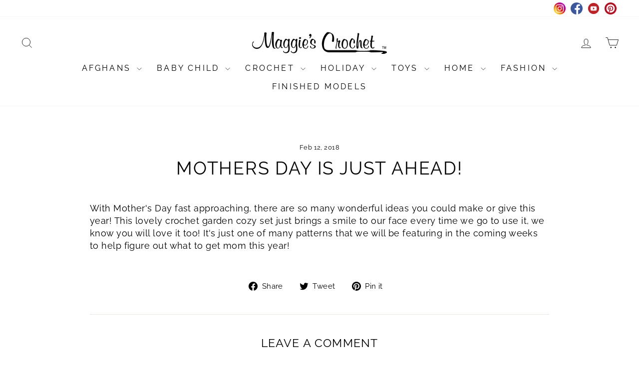

--- FILE ---
content_type: application/javascript
request_url: https://cdn.addsauce.com/e/snap-widget-split-picture-card-799d0977f3a5f8d8baa7.js
body_size: 12344
content:
(()=>{(self.webpackChunksnpt=self.webpackChunksnpt||[]).push([[33],{7109:(P,j,m)=>{"use strict";m.d(j,{A:()=>g});var f=m(8246),M=m.n(f),s=m(1879),t=m.n(s),c=t()(M());c.push([P.id,`.snpt-js-play-contr{position:relative}.snpt-js-play-contr .snptvideo-scrubber,.snpt-js-play-contr .snptvideo-scrubber_progress-bar,.snpt-js-play-contr .snptvideo-scrubber_progress,.snpt-js-play-contr .snptvideo-scrubber_marker{cursor:pointer}.snpt-js-play-contr:not([dragging="1"]) .snptvideo-scrubber_progress,.snpt-js-play-contr:not([dragging="1"]) .snptvideo-scrubber_marker{transition:all .3s linear}.snpt-js-play-contr .snptvideo-scrubber{width:calc(100% - 40px);height:30px;position:absolute;bottom:61px;left:20px;z-index:5011;touch-action:none}.snpt-js-play-contr .snptvideo-scrubber_progress-bar{display:block;position:absolute;top:50%;left:0;height:1px;width:100%;background-color:#f1f1f144}.snpt-js-play-contr .snptvideo-scrubber_progress{display:block;position:absolute;top:0;left:0;height:100%;background-color:#fff;border-radius:5px 0 0 5px}.snpt-js-play-contr .snptvideo-scrubber_marker{display:block;position:absolute;top:8px;width:2px;height:14px;background-color:#fff;border-radius:2px;cursor:pointer}.snpt-js-play-contr .snptvideo-scrubber_time{color:#fff;position:absolute;bottom:32px;font-family:cereal,Helvetica Neue,Helvetica,Arial,sans-serif!important;font-size:13px;font-weight:500}.snpt-js-play-contr:hover .snptvideo-scrubber .snptvideo-scrubber_progress{transform:scale3d(1,1.2,1)}.snpt-js-play-contr:hover .snptvideo-scrubber .snptvideo-scrubber_marker{transform:scale3d(1.3,1.1,1)}.snpt-js-play-contr .snptvideo-mobile-scrubber{display:none;position:absolute;bottom:0;left:0;right:0;height:20px;z-index:5022;touch-action:none}.snpt-js-play-contr .snptvideo-mobile-scrubber .snptvideo-mobile-scrubber_progress-bar{display:block;position:absolute;bottom:0;left:0;height:25%;width:100%;background-color:#fff3;transition:height .3s linear}.snpt-js-play-contr .snptvideo-mobile-scrubber .snptvideo-mobile-scrubber_progress{display:block;position:absolute;top:0;left:0;height:100%;background-color:#fff}.snpt-js-play-contr:not([dragging="1"]) .snptvideo-mobile-scrubber_progress{transition:all .3s linear}.snpt-js-play-contr[dragging="1"] .snptvideo-mobile-scrubber_progress-bar{height:50%}html:not(.no-touch) .hotspot-modal-frmd-2 .snpt-js-play-contr .snptvideo-mobile-scrubber,html:not(.no-touch) .hotspot-modal-frmd-3 .snpt-js-play-contr .snptvideo-mobile-scrubber,html:not(.no-touch) .hotspot-modal-frmd-4 .snpt-js-play-contr .snptvideo-mobile-scrubber,html:not(.no-touch) .snptwdgt-highlight-reels-wrapper .snpt-js-play-contr .snptvideo-mobile-scrubber{display:block}
`,""]);const g=c},6389:(P,j,m)=>{"use strict";m.d(j,{A:()=>g});var f=m(8246),M=m.n(f),s=m(1879),t=m.n(s),c=t()(M());c.push([P.id,`.snptwdgt-container.snpt_widget--picture_card{max-width:1020px}.snptwdgt-container.snpt_widget--picture_card>.snptwdgt-container-liner{margin:0}.snptwdgt-container.snpt_widget--picture_card.snpt_widget--picture_card-fluid{max-width:initial}.snptwdgt-container.snpt_widget--picture_card.snpt_widget--picture_card-fluid .snpt-pict-item{max-width:initial!important}.snptwdgt-container .clearfix:before,.snptwdgt-container .clearfix:after{clear:both;content:" ";display:table}.snpt-pict-item{width:100%;max-width:100%;border-radius:5px!important;color:#e3e3e3;line-height:0;position:relative;z-index:1}.snpt-pict-item:hover{z-index:2}.snpt-pict-item *{box-sizing:border-box;font-style:inherit;font-variant-ligatures:inherit;font-variant-caps:inherit;font-variant-numeric:inherit;font-weight:inherit;font-stretch:inherit;font-size:inherit;font-family:snptical,Helvetica Neue,Helvetica,Arial,sans-serif;line-height:inherit;letter-spacing:inherit}.snpt-pict-item>.snpt-pict-item_liner{display:inline-block;position:relative;max-width:inherit;width:inherit}.snpt-pict-item a{text-decoration:none}.snpt-pict-item img,.snpt-pict-item .faux-img,.snpt-pict-item video{max-width:100%}.snpt-pict-item .profile-avatar{max-width:100%;max-height:100%;border-radius:3px!important}.snpt-pict-item .snpt-fauximg-bin{border-radius:3px!important;-webkit-mask-image:-webkit-radial-gradient(white,black);max-width:100%;max-height:100%;position:relative}.snpt-pict-item .snpt__fauximg{width:100%;background-color:#0000;background-size:cover;background-position:center center;display:block;padding:0 0 100%;margin:0}.snpt-pict-item .snpt-pct-crd-imgs{width:100%;position:relative;padding:0;margin:0;font-size:0;line-height:1}.snpt-pict-item .snpt-pct-crd-imgs .pct-crd__imgs{display:flex;align-items:center;justify-content:center;position:relative}.snpt-pict-item .snpt-pct-crd-imgs .pct-crd__imgs .snpt-circ-spinner{position:absolute;z-index:1}.snpt-pict-item .snpt-pct-crd-imgs .pct-crd__media>img,.snpt-pict-item .snpt-pct-crd-imgs .pct-crd__media>video,.snpt-pict-item .snpt-pct-crd-imgs .pct-crd__media .pct-crd_asst{border-radius:5px!important;z-index:2}.snpt-pict-item .pct-crd__ovrly{width:100%;height:100%;position:absolute;left:0;top:0;background-image:linear-gradient(102deg,#0000006e 14%,#ffffff05 39%);display:none}.snpt-pict-item .pct-crd__cta-blck{width:35px;position:absolute;top:20px;left:20px;color:#fff;font-size:22px;text-align:center;min-height:120px;z-index:2}.snpt-pict-item .pct-crd__cta-blck>a,.snpt-pict-item .pct-crd__cta-blck>a:before{color:inherit;font-size:inherit;text-decoration:none;display:inline-block!important}.snpt-pict-item .pct-crd__cta-blck>a{display:inline-block!important;margin-bottom:8px;padding:2px;text-align:center;text-shadow:1px 1px 1px rgba(0,0,0,.1);transition:transform .1s cubic-bezier(.455,.03,.515,.955),opacity .525s ease-out}.snpt-pict-item .pct-crd__cta-blck>a:hover{transform:scale3d(1.1,1.1,1)}.snpt-pict-item .pct-crd__cta-blck .snpt-logo-lmp{font-size:24px}.snpt-pict-item .pct-crd__cta-blck>a:not(.snpt-logo-lmp){visibility:none;opacity:0}.snpt-pict-item .crd-vid-controls,.snpt-pict-item .crd-maxi-controls{display:flex;flex-direction:row;position:absolute;bottom:15px;left:20px;right:initial;z-index:200}.snpt-pict-item .crd-vid-controls .crd-vid-controls__control,.snpt-pict-item .crd-maxi-controls .crd-vid-controls__control{width:45px;height:40px;align-items:center;border-radius:15px;display:flex;font-size:18px;justify-content:center;line-height:38px;margin-right:10px;text-align:center;opacity:1;position:relative;overflow:hidden}.snpt-pict-item .crd-vid-controls .crd-vid-controls__control [class^=snptico-],.snpt-pict-item .crd-maxi-controls .crd-vid-controls__control [class^=snptico-]{color:#fff;display:inline;font-size:18px;text-shadow:0 0 8px rgba(255,255,255,.366667);transition:transform .15s ease-in-out,opacity .15s linear;z-index:2}.snpt-pict-item .crd-vid-controls .crd-vid-controls__control:last-child,.snpt-pict-item .crd-maxi-controls .crd-vid-controls__control:last-child{margin-right:0}.snpt-pict-item .crd-vid-controls .crd-vid-controls__control.crd-vid_ctrl-frosted,.snpt-pict-item .crd-maxi-controls .crd-vid-controls__control.crd-vid_ctrl-frosted{background-color:#ffffff1a;box-shadow:0 0 #ffffff4d inset,0 1px 2px #0002;backdrop-filter:blur(5px)}.snpt-pict-item .crd-vid-controls .crd-vid-controls__control.crd-vid_ctrl-frosted [class^=snptico-],.snpt-pict-item .crd-maxi-controls .crd-vid-controls__control.crd-vid_ctrl-frosted [class^=snptico-]{text-shadow:initial}.snpt-pict-item .crd-vid-controls .crd-vid-controls__control.crd-vid_ctrl-frosted:before,.snpt-pict-item .crd-maxi-controls .crd-vid-controls__control.crd-vid_ctrl-frosted:before{position:absolute;inset:0;background-color:#0002;content:"";filter:blur(5px);z-index:1}.snpt-pict-item .crd-vid-controls .crd-vid-controls__control:hover [class^=snptico-],.snpt-pict-item .crd-maxi-controls .crd-vid-controls__control:hover [class^=snptico-]{cursor:pointer;opacity:.9;transform:scale3d(1.15,1.15,1)}.snpt-pict-item .crd-maxi-controls{right:20px;left:initial}.snpt-pict-item .crd-maxi-controls .crd-vid-controls__control{right:initial;left:initial}.snpt-pict-item .snpt-prfl-ident{width:36px;height:36px;position:absolute;top:15px;right:15px;border-radius:50%!important;-webkit-mask-image:-webkit-radial-gradient(white,black);z-index:2}.snpt-pict-item .pct-crd__deets{background-color:#000;border-radius:0 0 5px 5px!important;text-align:left}.snpt-pict-item .pct-crd__deets img{aspect-ratio:1/1;object-fit:cover;border-radius:inherit}.snpt-pict-item .pct-crd__deets>*{font-size:10px;font-weight:300;margin:0;line-height:1.5em;padding:12px 15px 15px}.snpt-pict-item .pct-crd__deets .pct-crd__deets-list li{display:inline;margin-right:4px;padding:0;color:#ccc}.snpt-pict-item .pct-crd__deets .pct-crd__deets-list li:last-child{margin-right:0}.snpt-pict-item .pct-crd__deets .pct-crd__deets-list li a{color:inherit}.snpt-pict-item .pct-crd__deets .pct-crd__deets-list li a:hover{color:#fff}.snpt-pict-item .pct-crd__deets .pct-crd__deets-thumb{color:#fff;display:table;text-align:center;width:100%;padding:10px 7px}.snpt-pict-item .pct-crd__deets .pct-crd__deets-thumb a{color:inherit}.snpt-pict-item .pct-crd__deets .pct-crd__deets-thumb li{width:76px;display:inline-block;list-style:none;padding:0 3px;float:left}.snpt-pict-item .pct-crd__deets .pct-crd__deets-thumb li .deets-thumb-caption{padding:5px}.snpt-pict-item .pct-crd__deets .pct-crd__deets-full{width:100%;color:#000;display:inline-block;padding:20px 10px 10px}.snpt-pict-item .pct-crd__deets .pct-crd__deets-full a{color:inherit}.snpt-pict-item .pct-crd__deets .pct-crd__deets-full a:hover{color:#fff}.snpt-pict-item .pct-crd__deets .pct-crd__deets-full li{float:left;width:33.3333333333%;list-style:none;margin:0 0 5px;padding:0 7px}.snpt-pict-item .pct-crd__deets .pct-crd__deets-full .deets-thumb-caption{margin:10px 0;font-size:12px}.snpt-pict-item .pct-crd__deets .pct-crd__deets-full .deets-btn .cta-btn{margin-top:-2px}.snpt-pict-item .pct-crd__deets .pct-crd__deets-full .crd-first-line{margin-bottom:7px;padding-top:6px;overflow:hidden;overflow-x:hidden;text-overflow:ellipsis;white-space:nowrap}.snpt-pict-item .pct-crd__deets .pct-crd__deets-full .crd-num,.snpt-pict-item .pct-crd__deets .pct-crd__deets-full .crd-price{color:#bbb;-webkit-font-smoothing:antialiased}.snpt-pict-item .pct-crd__deets .pct-crd__deets-full .crd-num{font-weight:700}.snpt-pict-item .pct-crd__deets .pct-crd__deets-full .crd-price{font-size:18px;letter-spacing:-1px}.snpt-pict-item .pct-crd__deets .pct-crd__deets-full .crd-blurb{height:32px;color:#fff;display:block;line-height:1.425em;overflow:hidden;-webkit-font-smoothing:antialiased}.snpt-pict-item .pct-crd__deets .pct-crd__deets-full:hover .crd-num{color:#fff}.snpt-pict-item .pct-crd__deets .pct-crd__deets-button .deet-lt,.snpt-pict-item .pct-crd__deets .pct-crd__deets-button .deets-thumb,.snpt-pict-item .pct-crd__deets .pct-crd__deets-button .deet-rt,.snpt-pict-item .pct-crd__deets .pct-crd__deets-button .deets-img,.snpt-pict-item .pct-crd__deets .pct-crd__deets-button .deets-btn{width:50px}.snpt-pict-item .pct-crd__deets .pct-crd__deets-button .deet-rt{width:100px}.snpt-pict-item .pct-crd__deets .pct-crd__deets-button .deets-thumb{display:block}.snpt-pict-item .pct-crd__deets .pct-crd__deets-button .snpt__fauximg{width:inherit}.snpt-pict-item .pct-crd__deets .pct-crd__deets-button .deet-mid{padding-top:5px}.snpt-pict-item .pct-crd__deets .pct-crd__deets-button .deet-mid>*{width:95%;width:calc(100% - 20px);color:#ccc;line-height:1.5em;overflow-x:hidden;text-overflow:ellipsis;white-space:nowrap}.snpt-pict-item .pct-crd__deets .pct-crd__deets-button .cta-btn{display:table;width:inherit;height:50px;position:relative;vertical-align:middle}.snpt-pict-item .pct-crd__deets .pct-crd__deets-button .cta-btn>span{display:table-cell;height:inherit;vertical-align:middle}.snpt-pict-item .pct-crd__deets .pct-crd__deets-button .cta-btn .cta-btn_ico{width:1em;float:none}.snpt-pict-item .pct-crd__deets .pct-crd__deets-button>*:hover .deets-caption>*{color:#fff}.snpt-pict-item .snpt-pct-crd-imgs:hover .pct-crd__ovrly{display:block}.snpt-pict-item .snpt-pct-crd-imgs:hover .pct-crd__cta-blck a{opacity:1}.snpt-pict-item .snpt-pct-crd-imgs:hover .pct-crd__cta-blck a:not(.snpt-logo-lmp){visibility:visible}.snpt-pict-item.stl-has-details .snpt-pct-crd-imgs .pct-crd__media>img,.snpt-pict-item.stl-has-details .snpt-pct-crd-imgs .pct-crd__media>video,.snpt-pict-item.stl-has-details .snpt-pct-crd-imgs .pct-crd__media .pct-crd_asst{border-radius:5px 5px 0 0!important}.snpt-pict-item.stl-no-buy .deets-btn,.snpt-pict-item.stl-no-price .crd-price{display:none!important}.snpt-pict-item.stl-no-rounded .cta-btn,.snpt-pict-item.stl-no-rounded .pct-crd__deets,.snpt-pict-item.stl-no-rounded .snpt-fauximg-bin,.snpt-pict-item.stl-no-rounded .hotspot-frame a.hotspot-frame__tooltip{border-radius:0!important}.snpt-pict-item.stl-no-rounded .snpt-pct-crd-imgs .pct-crd__media>img,.snpt-pict-item.stl-no-rounded .snpt-pct-crd-imgs .pct-crd__media>video,.snpt-pict-item.stl-no-rounded .snpt-pct-crd-imgs .pct-crd__media .pct-crd_asst{border-radius:0!important}.snpt-pict-item.stl-use-lite-tm .pct-crd__deets{background-color:#fafafa;color:#1f1f1f}.snpt-pict-item.stl-use-lite-tm .pct-crd__deets .snpt__fauximg{box-shadow:inset 0 0 1px #0006}.snpt-pict-item.stl-use-lite-tm .pct-crd__deets .pct-crd__deets-list li,.snpt-pict-item.stl-use-lite-tm .pct-crd__deets .pct-crd__deets-list a,.snpt-pict-item.stl-use-lite-tm .pct-crd__deets .pct-crd__deets-thumb a,.snpt-pict-item.stl-use-lite-tm .pct-crd__deets .pct-crd__deets-full .crd-blurb,.snpt-pict-item.stl-use-lite-tm .pct-crd__deets .deet-mid>*,.snpt-pict-item.stl-use-lite-tm .pct-crd__deets .snpt-inline-media .snpt-inline-media_blurb a,.snpt-pict-item.stl-use-lite-tm .pct-crd__deets .snpt-inline-media .snpt-inline-media_blurb>*{color:#1f1f1f}.snpt-pict-item.stl-use-lite-tm .pct-crd__deets .pct-crd__deets-list li:hover a,.snpt-pict-item.stl-use-lite-tm .pct-crd__deets .snpt-inline-media:hover .snpt-inline-media_blurb>*{color:inherit;opacity:.75}.snpt-pict-item.stl-use-lite-tm .pct-crd__deets .cta-btn,.snpt-pict-item.stl-use-lite-tm .pct-crd__deets .cta-btn .cta-btn_ico{background-color:#000;color:#eee}.snpt-pict-item.stl-use-lite-tm .pct-crd__deets .cta-btn:hover{background-color:#2436a6;color:#a3aee6}.snpt-pict-item.stl-use-lite-tm .pct-crd__deets .cta-btn:hover .cta-btn_ico{background-color:inherit;color:inherit}.snpt-pict-item.stl-no-contrls .snptvideo-scrubber,.snpt-pict-item.stl-no-contrls .crd-vid-controls,.snpt-pict-item.stl-no-fs .crd-maxi-controls,.vzbl-xs-inline,.vzbl-xs-inline_block,.vzbl-xxs-inline,.vzbl-xxs-inline_block,.vzbl-xxxs-inline,.vzbl-xxxs-inline_block{display:none}snpt-picture-card[loaded="0"] .snpt-pct-crd-imgs img:empty{width:100%;padding-bottom:100%;background:linear-gradient(#d3d3d3db 0,#fff) 0 0;border-radius:5px!important}snpt-picture-card[previewmode="1"] .snpt-pict-item{margin:auto}.snpt_widget--picture_card[prdcrd-w=lg] snpt-picture-card .pct-crd__deets-button .snpt-inline-media_right{width:120px}.snpt_widget--picture_card[prdcrd-w=lg] snpt-picture-card .pct-crd__deets-full{padding:27px 20px 10px}.snpt_widget--picture_card[prdcrd-w=lg] snpt-picture-card .pct-crd__deets-full li{padding:0 9px}.snpt_widget--picture_card[prdcrd-w=md] snpt-picture-card .pct-crd__deets-button .snpt-inline-media_right{width:140px}.snpt_widget--picture_card[prdcrd-w=md] snpt-picture-card .pct-crd__deets-thumb li{width:20%}.snpt_widget--picture_card[prdcrd-w=sm] snpt-picture-card .pct-crd__deets-button .snpt-inline-media_right{width:90px}.snpt_widget--picture_card[prdcrd-w=sm] snpt-picture-card .pct-crd__deets-thumb li{width:25%}.snpt_widget--picture_card[prdcrd-w=sm] snpt-picture-card .pct-crd__deets-full li{width:50%}.snpt_widget--picture_card[prdcrd-w=xs] snpt-picture-card .pct-crd__deets-full,.snpt_widget--picture_card[prdcrd-w=xxs] snpt-picture-card .pct-crd__deets-full,.snpt_widget--picture_card[prdcrd-w=xxxs] snpt-picture-card .pct-crd__deets-full{padding-top:16px}.snpt_widget--picture_card[prdcrd-w=xs] snpt-picture-card .pct-crd__deets-full li,.snpt_widget--picture_card[prdcrd-w=xxs] snpt-picture-card .pct-crd__deets-full li,.snpt_widget--picture_card[prdcrd-w=xxxs] snpt-picture-card .pct-crd__deets-full li{width:50%;padding:0 3px}.snpt_widget--picture_card[prdcrd-w=xs] snpt-picture-card .pct-crd__deets-full .cta-btn.cta-btn_solid,.snpt_widget--picture_card[prdcrd-w=xxs] snpt-picture-card .pct-crd__deets-full .cta-btn.cta-btn_solid,.snpt_widget--picture_card[prdcrd-w=xxxs] snpt-picture-card .pct-crd__deets-full .cta-btn.cta-btn_solid{width:30px;min-width:30px;margin-top:-2px}.snpt_widget--picture_card[prdcrd-w=xs] snpt-picture-card .pct-crd__deets-full .cta-btn.cta-btn_solid .cta-btn_txt,.snpt_widget--picture_card[prdcrd-w=xxs] snpt-picture-card .pct-crd__deets-full .cta-btn.cta-btn_solid .cta-btn_txt,.snpt_widget--picture_card[prdcrd-w=xxxs] snpt-picture-card .pct-crd__deets-full .cta-btn.cta-btn_solid .cta-btn_txt{padding:2px}.snpt_widget--picture_card[prdcrd-w=xs] snpt-picture-card .pct-crd__deets-full .cta-btn.cta-btn_solid .cta-btn_txt>span:not(.cta-btn_ico),.snpt_widget--picture_card[prdcrd-w=xxs] snpt-picture-card .pct-crd__deets-full .cta-btn.cta-btn_solid .cta-btn_txt>span:not(.cta-btn_ico),.snpt_widget--picture_card[prdcrd-w=xxxs] snpt-picture-card .pct-crd__deets-full .cta-btn.cta-btn_solid .cta-btn_txt>span:not(.cta-btn_ico){display:none}.snpt_widget--picture_card[prdcrd-w=xs] snpt-picture-card .pct-crd__deets-full .deets-thumb-caption,.snpt_widget--picture_card[prdcrd-w=xxs] snpt-picture-card .pct-crd__deets-full .deets-thumb-caption,.snpt_widget--picture_card[prdcrd-w=xxxs] snpt-picture-card .pct-crd__deets-full .deets-thumb-caption{font-size:10px;font-weight:400}.snpt_widget--picture_card[prdcrd-w=xs] snpt-picture-card .pct-crd__deets-full .crd-blurb,.snpt_widget--picture_card[prdcrd-w=xxs] snpt-picture-card .pct-crd__deets-full .crd-blurb,.snpt_widget--picture_card[prdcrd-w=xxxs] snpt-picture-card .pct-crd__deets-full .crd-blurb{color:#ccc;-webkit-font-smoothing:initial}.snpt_widget--picture_card[prdcrd-w=xs] snpt-picture-card .pct-crd__deets-full li:hover .crd-blurb,.snpt_widget--picture_card[prdcrd-w=xxs] snpt-picture-card .pct-crd__deets-full li:hover .crd-blurb,.snpt_widget--picture_card[prdcrd-w=xxxs] snpt-picture-card .pct-crd__deets-full li:hover .crd-blurb{color:#fff}.snpt_widget--picture_card[prdcrd-w=xxs] snpt-picture-card .pct-crd__deets-button .snpt-inline-media_right,.snpt_widget--picture_card[prdcrd-w=xxxs] snpt-picture-card .pct-crd__deets-button .snpt-inline-media_right{width:100%;position:relative;margin-top:10px}.snpt_widget--picture_card[prdcrd-w=xxs] snpt-picture-card .pct-crd__deets-button .snpt-inline-media_right .cta-btn,.snpt_widget--picture_card[prdcrd-w=xxxs] snpt-picture-card .pct-crd__deets-button .snpt-inline-media_right .cta-btn{height:38px}.snpt_widget--picture_card[prdcrd-w=xxs] snpt-picture-card .pct-crd__deets-thumb li,.snpt_widget--picture_card[prdcrd-w=xxxs] snpt-picture-card .pct-crd__deets-thumb li{width:50%}.snpt_widget--picture_card[prdcrd-w=xs] snpt-picture-card .pct-crd__deets-button .snpt-inline-media_right{width:50px}.snpt_widget--picture_card[prdcrd-w=xs] snpt-picture-card .pct-crd__deets-button .snpt-inline-media_right .cta-btn_txt>span:not(.cta-btn_ico){display:none}.snpt_widget--picture_card[prdcrd-w=xs] snpt-picture-card .pct-crd__deets-thumb li{width:33.333333333%}.snpt_widget--picture_card[prdcrd-w=xs] .hddn-xs{display:none!important}.snpt_widget--picture_card[prdcrd-w=xs] .vzbl-xs-inline{display:inline!important}.snpt_widget--picture_card[prdcrd-w=xs] .vzbl-xs-inline_block{display:inline-block!important}.snpt_widget--picture_card[prdcrd-w=xxs] .hddn-xxs{display:none!important}.snpt_widget--picture_card[prdcrd-w=xxs] .vzbl-xxs-inline{display:inline!important}.snpt_widget--picture_card[prdcrd-w=xxs] .vzbl-xxs-inline_block{display:inline-block!important}.snpt_widget--picture_card[prdcrd-w=xxxs] snpt-picture-card .pct-crd__deets-full li{width:100%}.snpt_widget--picture_card[prdcrd-w=xxxs] snpt-picture-card .pct-crd__deets-full .cta-btn.cta-btn_solid{width:40%}.snpt_widget--picture_card[prdcrd-w=xxxs] snpt-picture-card .snpt-logo-lmp{font-size:18px}.snpt_widget--picture_card[prdcrd-w=xxxs] .hddn-xxxs{display:none!important}.snpt_widget--picture_card[prdcrd-w=xxxs] .vzbl-xxxs-inline{display:inline!important}.snpt_widget--picture_card[prdcrd-w=xxxs] .vzbl-xxxs-inline_block{display:inline-block!important}.hotspot-info__product-image{transform:translateZ(0) scale(1);transition:transform 3s cubic-bezier(.455,.03,.515,.955);width:100%}.hotspot-info--highlighted .hotspot-info__number{color:#fff}.hotspot-info--highlighted .hotspot-info__product-image{transform:translateZ(0) scale(1.2)}.hotspot-is__quiet{opacity:.3!important}.snpt-media{line-height:0;margin-top:10px}.snpt-media:first-child{margin-top:0}.snpt-media,.snpt-media-body{zoom:1;overflow:hidden}.snpt-media-body{width:10000px}.snpt-media-object{display:block}.snpt-media-object.img-thumbnail{max-width:none}.snpt-media-right{padding-left:10px}.snpt-media-left{padding-right:10px}.snpt-media-left,.snpt-media-right,.snpt-media-body{display:table-cell;vertical-align:top}.snpt-media-middle{vertical-align:middle}.snpt-media-bottom{vertical-align:bottom}.snpt-media-heading{margin-top:0;margin-bottom:5px}.snpt-media-list{padding-left:0;list-style:none}.snpt-inline-media{display:block;margin-top:8px}.snpt-inline-media:first-child{margin-top:0}.snpt-inline-media .snpt-inline-media_left{float:left;margin-right:10px}.snpt-inline-media .snpt-inline-media_right{float:right;margin-left:10px}.snpt-inline-media .snpt-inline-media_ellipsed{display:block;overflow-x:hidden;text-overflow:ellipsis;white-space:nowrap}.snpt-inline-media .snpt-inline-media_blurb>*{color:#ccc;line-height:1.5}.snpt-inline-media .snpt-inline-media_heading{font-size:12px;margin-top:0;padding-top:5px}.cta-btn{background-color:#f4f4f4;border-radius:3px!important;color:#000;font-size:9px;font-weight:700;text-transform:uppercase;overflow:hidden;padding-left:3px;float:right;line-height:2.2em}.cta-btn>span{display:inline-block;padding:2px}.cta-btn>span.cta-btn_txt{letter-spacing:2px}.cta-btn .cta-btn_ico{background-color:#f4f4f4;color:#000;padding-right:2px;float:right}.cta-btn .cta-btn_ico .snptico{display:inline-block;font-size:11px;transform:rotate(-45deg);transform-origin:center}.cta-btn:hover{background-color:#009349;color:#adeacb}.cta-btn:hover .cta-btn_ico{background-color:#007336;color:#4ba57f}.cta-btn.cta-btn_solid{width:120px;min-width:50px;padding:0;text-align:center}.cta-btn.cta-btn_solid>span{display:inline-block;padding:0;vertical-align:middle}.cta-btn.cta-btn_solid .cta-btn_ico{background-color:inherit;color:inherit;font-weight:inherit;padding:0}.cta-btn.cta-btn_solid .cta-btn_ico .snptico{font-size:11px;transform:none;font-weight:inherit}.snpt-pict-item .is-snpt-vid-hldr:after{position:absolute;inset:0;content:"";background-image:linear-gradient(180deg,#0000 75%,#0003);filter:blur(30px) saturate(5);opacity:0;transition:opacity .5s 1.3s cubic-bezier(.45,.05,.55,.95);z-index:1}.snpt-pict-item .is-snpt-vid-hldr:hover:after{opacity:1;transition:opacity .3s ease-in}.snpt-pict-item .snpt-js-play-contr .snptvideo-scrubber{bottom:70px}.snpt-pict-item .snpt-js-play-contr .crd-vid-controls,.snpt-pict-item .snpt-js-play-contr .crd-maxi-controls{transition:opacity .6s .85s cubic-bezier(0,0,.2,1),transform .85s 1.2s cubic-bezier(.45,.05,.55,.95)}.snpt-pict-item .snpt-js-play-contr .snptvideo-scrubber{transition:opacity .85s 1.25s cubic-bezier(0,0,.2,1),transform .85s 1.2s cubic-bezier(.45,.05,.55,.95)}.snpt-pict-item .snpt-js-play-contr .crd-vid-controls,.snpt-pict-item .snpt-js-play-contr .crd-maxi-controls,.snpt-pict-item .snpt-js-play-contr .snptvideo-scrubber,.snpt-pict-item .snpt-js-play-contr.xctrls-off .crd-vid-controls,.snpt-pict-item .snpt-js-play-contr.xctrls-off .crd-maxi-controls,.snpt-pict-item .snpt-js-play-contr.xctrls-off .snptvideo-scrubber{opacity:0;transform:translateY(55px)}.snpt-pict-item .snpt-js-play-contr:hover .crd-vid-controls,.snpt-pict-item .snpt-js-play-contr:hover .crd-maxi-controls,.snpt-pict-item .snpt-js-play-contr:hover .snptvideo-scrubber,.snpt-pict-item .snpt-js-play-contr.xctrls-on .crd-vid-controls,.snpt-pict-item .snpt-js-play-contr.xctrls-on .crd-maxi-controls,.snpt-pict-item .snpt-js-play-contr.xctrls-on .snptvideo-scrubber{opacity:1;transform:translateY(0);transition:opacity .45s .15s cubic-bezier(0,0,.2,1),transform .35s cubic-bezier(.45,.05,.55,.95)}.stl-use-lite-tm .snpt-product-fail{background-color:#000}
`,""]);const g=c},4602:(P,j,m)=>{"use strict";m.r(j),m.d(j,{activateVideoControlsWithDelayedReset:()=>n,activateVideoHoverControls:()=>a,activateVideoScrubber:()=>l,isVideoControlActive:()=>e});var f=m(5771);const M=m(404),s=m(4062),t={parentContainer:".snpt-js-play-contr",scrubber:".js-snptvideo-scrubber",marker:".js-snptvideo-markr",playTime:".js-snptvideo-playTm",progress:".js-snptvideo-prgrss",controlsOnClass:"xctrls-on",controlsOffClass:"xctrls-off"},c=i=>console.log&&console.log(i),g=i=>window.inDebugMode()&&c(i);function l(i){if(m(7426),!i||f(i).attr("data-video-scrubber-activated"))return;f(i).attr("data-video-scrubber-activated","1");const r=i.closest(t.parentContainer);if(!r)return;const d=f(r).find(t.scrubber);if(d.length===0)return;const p=d.find(t.marker),_=d.find(t.playTime),x=d.find(t.progress);let k={isChanging:!1,originalPlayStatus:null,seekTime:null};const R=3;let T=null,A,O=null;d.on("pointerdown",function(E){k.isChanging||E.buttons===1&&(O=this,k={isChanging:!0,originalPlayStatus:i.paused?"paused":"playing"},f(r).attr("dragging","1"),i.pause(),A=s.throttle(()=>{i.currentTime=k.seekTime},1e3/R),i.removeEventListener("timeupdate",L),document.addEventListener("pointermove",I),document.addEventListener("pointerup",B),I(E))});function I(E){if(O==null)return;const S=O.getBoundingClientRect(),U=E.clientX-S.left,D=Math.min(Math.max(U,0),O.offsetWidth-2);x.css("width",`${D}px`),p.css("left",`${D}px`);const W=D/O.offsetWidth*i.duration;z(W),k.seekTime=W,A(),T!=null&&clearTimeout(T),T=setTimeout(()=>{A()},1e3/R)}function B(){T!=null&&clearTimeout(T),document.removeEventListener("pointermove",I),document.removeEventListener("pointerup",B),i.addEventListener("timeupdate",L),i.currentTime=k.seekTime,z(k.seekTime),k.originalPlayStatus==="playing"&&i.play(),setTimeout(()=>{k={isChanging:!1},f(r).attr("dragging","0")},300)}function L(){const E=isNaN(i.duration)?0:i.currentTime/i.duration*100;x.css("width",E+"%"),p.css("left",E+"%"),z(i.currentTime)}function z(E){const S=Math.floor(E/60),U=Math.floor(E%60);_.text(`${S.toString().padStart(2,"0")}:${U.toString().padStart(2,"0")}`)}i.addEventListener("timeupdate",L),L()}function e(i){return i.hasClass(t.controlsOnClass)?i.hasClass(t.controlsOnClass):i.find(t.parentContainer).hasClass(t.controlsOnClass)}function n(i){function r(){clearTimeout(i.data("videoControlsResetTimeout")),i.data("videoControlsResetTimeout",setTimeout(()=>{i.removeClass(t.controlsOnClass),i[0].removeEventListener("pointerdown",r)},3e3))}i.addClass(t.controlsOnClass),r(),M()&&i[0].addEventListener("pointerdown",r)}function a(i){let r=i.find(t.parentContainer);r.length!==0&&r.each((d,p)=>{f(p).attr("data-video-hover-controls-activated")||(f(p).attr("data-video-hover-controls-activated","1"),n(f(p)))})}},2856:(P,j,m)=>{var f=m(5771);m(7747),m(0);const M=m(4062),s=m(8726),t=m(2813),c=m(4602),g=()=>f(window).width()>=992,l=m(1815),n=m(2423)({strategy:"scroll"}),a=m(7535);let i,r,d=u=>{let o=u.offsetWidth;function v(y){f(u).attr("prdcrd-w",y),i.$container.attr("prdcrd-w",y)}o<200?v("xxxs"):o<=252?v("xxs"):o<=320?v("xs"):o<=400?v("sm"):o<=520?v("md"):v("lg")},p=function(u){let o=u;setTimeout(function(){if(g()){let v=function(){let h=f(this).attr("data-hotspot-number"),b=f(this).closest(".js-has-hotspot");b.find(`.hotspot-info.hotspot-is-${h}`).addClass("hotspot-info--highlighted"),b.find(`.hotspot.hotspot-is-${h}`).addClass("hotspot--highlighted"),b.find("[class*='hotspot-is']").not(".hotspot-is-"+h).addClass("hotspot-is__quiet")},y=function(){let h=f(this).closest(".js-has-hotspot");h.find(".hotspot-info--highlighted").removeClass("hotspot-info--highlighted"),h.find(".hotspot").removeClass("hotspot--highlighted"),h.find("[class*='hotspot-is']").removeClass("hotspot-is__quiet")};o.on("mouseenter","[class*='hotspot-is']",v).on("mouseleave","[class*='hotspot-is']",y).on("mouseover",".js-has-hotspot",function(){let h=f(this).closest(".js-has-hotspot");f(this).filter(".js-dsp-hSpotTip").on("mouseenter",".hotspot",M.once(function(){let b=f(this),C=b.closest(".hotspot-frame"),w=C.find(".hotspot-frame__tooltip"),nt=b.offset().left,N=h.offset().left,it=h.width(),st=w.width(),K=nt-N,lt=K+st/2+10,rt=w.height(),ot=w.offset().top,V=h.height(),ct=h.offset().top,Y=ot-ct,Q;C.addClass("hotspot-frame--active"),K<100?w.css({left:0}):K>N-180?w.css({left:-150}):lt>it&&w.css({left:"initial",right:0}),Y+rt>V&&(Q=V-Y+10,w.css({left:24,top:-Q})),w.fadeIn()})).on("mouseleave",".hotspot-frame",M.once(function(){let b=f(this),C=b.find(".hotspot-frame__tooltip");b.removeClass("hotspot-frame--active"),C.fadeOut()}))}),c.activateVideoHoverControls(o)}})},_=function(u){let o=i.tooltip==1?"js-dsp-hSpotTip":"";return u.hotspots.length>0&&i.kind!="photo"&&(o+=" stl-has-details"),i.avatar||(o+=" stl-no-avatar"),i.price!==1&&(o+=" stl-no-price"),i.buyButton!==1&&(o+=" stl-no-buy"),i.rounded!==1&&(o+=" stl-no-rounded"),i.liteTheme==1&&(o+=" stl-use-lite-tm"),i.hideControls==1&&(o+=" stl-no-contrls"),i.disallowFullscreen==1&&(o+=" stl-no-fs"),o};function x(u){return Object.entries(u).map(([o,v])=>`${o}:${v}`).join(";")}let k=function(u){let o=u.title||(u.image?u.image:"");return o&&o.length>0},R=function(u){return i.badge==1?!1:u.debadgeable==1||i.inPreviewMode};function T(u){u.classes=_(u),u.whiteLabel=R(u),u.hotspots.forEach((o,v)=>{o.visitUrl=`${o.visit_url}?source=${i.source}`,o.bgStyle=L(o),o.detailedStyle=B(o),o.frameStyle=I(o,v),o.showTooltip=k(o),o.infoClass=`hotspot-is-${o.number}`,o.price=s.hotspotPrice(o),o.image=O(o)})}let A=function(u){return u.thumbnail||u.image},O=function(u){return A(u)||"[data-uri]"},I=function(u,o){let v=28,y=`${v/4}px`,h=`calc(${u.top_percent}% - ${y})`,b=`calc(${u.left_percent}%)`;return x({top:h,left:b,"transition-delay":o*(.02*u.number)+"s"})},B=function(u){let o=O(u),v={"padding-bottom":"100%"};return v["background-image"]=`url(${o})`,x(v)},L=function(u){let o={};return u.image||(o["background-size"]="40%",o["background-repeat"]="no-repeat",o["box-shadow"]="inset 0px 0px 1px 0px rgba(255, 255, 255, 0.5)",o.transform="none",o.transition="none"),x(o)};function z(u){let o={};return f.each(u.attributes,(v,y)=>{o[y.name]=y.value}),o}function E(u){let o=z(u.get(0));switch(o.tooltip!=="0"&&(o.tooltip=1),o.price!=="0"&&(o.price=1),o["buy-button"]!=="0"&&(o.buyButton=1),o.rounded!=="0"&&(o.rounded=1),o.badge!=="0"&&(o.badge=1),o["lite-theme"]!=="0"&&(o.liteTheme=1),o.preview=="1"&&(o.inPreviewMode=1),o.controls==="0"&&(o.hideControls=1),o["allow-fullscreen"]==="0"&&(o.disallowFullscreen=1),o.avatar=o.avatar!=="0",o.kind){case"undefined":o.kind="list";break;case"minimal":o.kind="photo";break;case"detailed":o.kind="button";break}return o.itemId=u.attr("item-id"),o.$pictureCard=u,o.trackingEnabled=!o.inPreviewMode,o.source="picture_card",o}let S=function(u){return u.split(":")[0]||"http"},U=function(u){let o;return u.indexOf("://")>-1?o=u.split("/")[2]:o=u.split("/")[0],o=o.split(":")[0],o},D=function(u){return S(u)+"://"+U(u)},W=()=>{new SNPTBeacon({profile:i.profile.userId,endpoint:D(i.profile.url)},f).track("item_view",{item:i.item.id,source:"picture_card"})},X=function(){i.$pictureCard.attr("loaded",0)},Z=function(){i.$pictureCard.attr("loaded",1),i.trackingEnabled&&W()},H=function(){let u=D(i.item.user_link);f.post(u+"/items/broken_items",{broken_item_ids:[i.item.id],profile:i.item.username})},J=function(){i.$container.find(".pct-crd__img").prop("src","https://cdn.addsauce.com/a/sp-broken-image-lo.jpg"),H()},$=(u,o)=>{const v=f._data(document,"events");if(!v)return!1;let y=v[u];if(v&&y&&Array.isArray(y)){for(const h of y)if(h.selector===o)return!0}return!1},G=function(){const u={play:".js-toggle-play",mute:".js-toggle-mute",fullscreen:".js-toggle-fullscreen"};$("click",u.play)||f(document).on("click",u.play,o=>{const v=f(o.target).closest("snpt-picture-card");s.togglePlay(v.find(".pct-crd__video"))}),$("click",u.mute)||f(document).on("click",u.mute,o=>{const v=f(o.target).closest("snpt-picture-card");s.toggleMute(v.find(".pct-crd__video"))}),$("click",u.fullscreen)||f(document).on("click",u.fullscreen,o=>{let h=f(o.target).closest("snpt-picture-card").find(".pct-crd__media"),b=h.find("video")[0];if(!b)return;b.controls=!0,b.classList.add("fullscreen-controls-enabled"),b.paused&&b.play().catch(()=>{console.warn("Could not autoplay video")});try{if(b.webkitEnterFullscreen)b.webkitEnterFullscreen();else if(b.requestFullscreen)b.requestFullscreen();else if(b.webkitRequestFullscreen)b.webkitRequestFullscreen();else if(b.mozRequestFullScreen)b.mozRequestFullScreen();else if(b.msRequestFullscreen)b.msRequestFullscreen();else if(b.webkitSupportsFullscreen&&b.webkitEnterFullScreen)b.webkitEnterFullScreen();else{const w=h.get(0);w.requestFullscreen?w.requestFullscreen():w.webkitRequestFullscreen&&w.webkitRequestFullscreen()}}catch(w){console.warn("Fullscreen request failed:",w)}const C=function(){!document.fullscreenElement&&!document.webkitFullscreenElement&&!document.mozFullScreenElement&&!document.msFullscreenElement&&(b.controls=!1,b.removeAttribute("controls"),b.classList.remove("fullscreen-controls-enabled"),b.webkitExitFullscreen&&(b.style.display="none",setTimeout(()=>{b.style.display=""},0)))};document.addEventListener("fullscreenchange",C),document.addEventListener("webkitfullscreenchange",C),document.addEventListener("mozfullscreenchange",C),document.addEventListener("MSFullscreenChange",C),b.addEventListener("webkitendfullscreen",C)}),i.$pictureCard.find("pct-crd__img").on("error",J),i.$pictureCard.find("pct-crd__video").on("error",H),i.$pictureCard.find("[removeOnError]").on("error",function(){f(this).remove()}),i.$pictureCard.find(".hotspot-info__product-image").on("error",function(){f(this).css("visibility","hidden"),f(this).after(f('<div class="snpt-product-fail"></div>'))})},q=function(){if(i.inPreviewMode)return;let u=i.item.video?"video.pct-crd__video":"img.pct-crd__img";i.$pictureCard.attr("snpt-lazy-media",u),new a(i.$pictureCard.get(0)).registerIntersectionObserver()},tt=()=>{n.listenTo(i.$container,M.debounce(u=>{d(u)},250))},F=function(u){return i.item.hotspots.length==0?!1:i.kind==u},et=function(u){T(i.item);let o=`https://www.addsauce.com/visual-shopping?utm_source=embed&utm_campaign=${i.profile.name}&utm_medium=picture_card`,v=l({profile:i.profile,item:i.item,options:i,isList:F("list"),isThumb:F("thumb"),isButton:F("button"),isFull:F("full"),includeScrubber:!0,creditUrl:o,canGoFullscreen:!0});q(),p(u),u.attr("hspots",i.item.hotspots.length),u.html(v);let y=u.find("video");i.$container=u.closest(".snptwdgt-container"),t.handleHLSVideo(y.get(0),{videoUrl:i.item.usableVideoUrl}),c.activateVideoScrubber(y.get(0)),G(),tt(),Z()};P.exports={init:function(u,o){i=E(u),i.profile=o,i.item=JSON.parse(u.attr("item")),X(),et(u)}}},1815:(P,j,m)=>{var f=m(9810);function M(s){return s&&(s.__esModule?s.default:s)}P.exports=(f.default||f).template({1:function(s,t,c,g,l){return"is-snpt-vid-hldr"},3:function(s,t,c,g,l){var e,n=t!=null?t:s.nullContext||{},a=s.lambda,i=s.escapeExpression,r=s.lookupProperty||function(d,p){if(Object.prototype.hasOwnProperty.call(d,p))return d[p]};return"<picture>"+((e=r(c,"if").call(n,(e=t!=null?r(t,"item"):t)!=null?r(e,"standard_image_optim_url"):e,{name:"if",hash:{},fn:s.program(4,l,0),inverse:s.noop,data:l,loc:{start:{line:1,column:363},end:{line:1,column:547}}}))!=null?e:"")+`<img class="pct-crd_asst pct-crd__img pct-crd" src='`+i(a((e=t!=null?r(t,"item"):t)!=null?r(e,"standard_image_url"):e,t))+"' "+((e=r(c,"unless").call(n,(e=t!=null?r(t,"options"):t)!=null?r(e,"inPreviewMode"):e,{name:"unless",hash:{},fn:s.program(6,l,0),inverse:s.noop,data:l,loc:{start:{line:1,column:630},end:{line:1,column:691}}}))!=null?e:"")+" data-item-id='"+i(a((e=t!=null?r(t,"item"):t)!=null?r(e,"id"):e,t))+"' /></picture>"},4:function(s,t,c,g,l){var e,n=s.lambda,a=s.escapeExpression,i=s.lookupProperty||function(r,d){if(Object.prototype.hasOwnProperty.call(r,d))return r[d]};return'<source srcset="'+a(n((e=t!=null?i(t,"item"):t)!=null?i(e,"standard_image_optim_url"):e,t))+'" type="image/webp" /><source srcset="'+a(n((e=t!=null?i(t,"item"):t)!=null?i(e,"standard_image_url"):e,t))+'" type="image/jpeg" />'},6:function(s,t,c,g,l){return" loading='lazy' "},8:function(s,t,c,g,l){var e,n=s.lambda,a=s.escapeExpression,i=s.lookupProperty||function(r,d){if(Object.prototype.hasOwnProperty.call(r,d))return r[d]};return" "+((e=i(c,"if").call(t!=null?t:s.nullContext||{},t!=null?i(t,"includeScrubber"):t,{name:"if",hash:{},fn:s.program(9,l,0),inverse:s.noop,data:l,loc:{start:{line:1,column:765},end:{line:1,column:1101}}}))!=null?e:"")+'<video muted loop playsinline autoplay class="pct-crd_asst pct-crd__video grd-vid" type="video/mp4" id="vid-'+a(n((e=t!=null?i(t,"item"):t)!=null?i(e,"id"):e,t))+'" onloadedmetadata="this.muted = true" poster="'+a(n((e=t!=null?i(t,"item"):t)!=null?i(e,"standard_image_url"):e,t))+'" data-item-id="'+a(n((e=t!=null?i(t,"item"):t)!=null?i(e,"id"):e,t))+'" src="'+a(n((e=t!=null?i(t,"item"):t)!=null?i(e,"usableVideoUrl"):e,t))+'" preload="metadata"  style="width: 2000px"></video>'},9:function(s,t,c,g,l){return'<div class="snptvideo-scrubber js-snptvideo-scrubber"><div class="snptvideo-scrubber_progress-bar"><div class="js-snptvideo-prgrss snptvideo-scrubber_progress"></div></div><div class="js-snptvideo-markr snptvideo-scrubber_marker"></div><div class="js-snptvideo-playTm snptvideo-scrubber_time"></div></div>'},11:function(s,t,c,g,l){var e,n,a=t!=null?t:s.nullContext||{},i=s.hooks.helperMissing,r="function",d=s.escapeExpression,p=s.lookupProperty||function(_,x){if(Object.prototype.hasOwnProperty.call(_,x))return _[x]};return`<div class="hotspot-frame" style='`+d((n=(n=p(c,"frameStyle")||(t!=null?p(t,"frameStyle"):t))!=null?n:i,typeof n===r?n.call(a,{name:"frameStyle",hash:{},data:l,loc:{start:{line:1,column:1538},end:{line:1,column:1554}}}):n))+"'><a href='"+d((n=(n=p(c,"visitUrl")||(t!=null?p(t,"visitUrl"):t))!=null?n:i,typeof n===r?n.call(a,{name:"visitUrl",hash:{},data:l,loc:{start:{line:1,column:1565},end:{line:1,column:1579}}}):n))+"' target='_blank'>"+((e=p(c,"if").call(a,(e=(e=l&&p(l,"root"))&&p(e,"item"))&&p(e,"display_hotspots"),{name:"if",hash:{},fn:s.program(12,l,0),inverse:s.noop,data:l,loc:{start:{line:1,column:1597},end:{line:1,column:1781}}}))!=null?e:"")+"</a>"+((e=p(c,"if").call(a,t!=null?p(t,"showTooltip"):t,{name:"if",hash:{},fn:s.program(14,l,0),inverse:s.noop,data:l,loc:{start:{line:1,column:1785},end:{line:1,column:2050}}}))!=null?e:"")+"</div>"},12:function(s,t,c,g,l){var e,n=t!=null?t:s.nullContext||{},a=s.hooks.helperMissing,i="function",r=s.escapeExpression,d=s.lookupProperty||function(p,_){if(Object.prototype.hasOwnProperty.call(p,_))return p[_]};return'<div class="hotspot widget-hotspot '+r((e=(e=d(c,"infoClass")||(t!=null?d(t,"infoClass"):t))!=null?e:a,typeof e===i?e.call(n,{name:"infoClass",hash:{},data:l,loc:{start:{line:1,column:1667},end:{line:1,column:1682}}}):e))+`" data-hotspot-number='`+r((e=(e=d(c,"number")||(t!=null?d(t,"number"):t))!=null?e:a,typeof e===i?e.call(n,{name:"number",hash:{},data:l,loc:{start:{line:1,column:1705},end:{line:1,column:1717}}}):e))+`'><span class="hotspot__number">`+r((e=(e=d(c,"number")||(t!=null?d(t,"number"):t))!=null?e:a,typeof e===i?e.call(n,{name:"number",hash:{},data:l,loc:{start:{line:1,column:1749},end:{line:1,column:1761}}}):e))+"</span></div>"},14:function(s,t,c,g,l){var e,n,a=t!=null?t:s.nullContext||{},i=s.hooks.helperMissing,r="function",d=s.escapeExpression,p=s.lookupProperty||function(_,x){if(Object.prototype.hasOwnProperty.call(_,x))return _[x]};return`<a class="hotspot-frame__tooltip" href='`+d((n=(n=p(c,"visitUrl")||(t!=null?p(t,"visitUrl"):t))!=null?n:i,typeof n===r?n.call(a,{name:"visitUrl",hash:{},data:l,loc:{start:{line:1,column:1845},end:{line:1,column:1859}}}):n))+"' target='_blank'>"+((e=p(c,"if").call(a,t!=null?p(t,"thumbnail"):t,{name:"if",hash:{},fn:s.program(15,l,0),inverse:s.noop,data:l,loc:{start:{line:1,column:1877},end:{line:1,column:1976}}}))!=null?e:"")+'<div class="hotspot-frame__caption">'+d((n=(n=p(c,"formatted_name")||(t!=null?p(t,"formatted_name"):t))!=null?n:i,typeof n===r?n.call(a,{name:"formatted_name",hash:{},data:l,loc:{start:{line:1,column:2012},end:{line:1,column:2032}}}):n))+"</div></a>"},15:function(s,t,c,g,l){var e,n=s.lookupProperty||function(a,i){if(Object.prototype.hasOwnProperty.call(a,i))return a[i]};return`<img class="hotspot-frame__image" loading='lazy' src='`+s.escapeExpression((e=(e=n(c,"thumbnail")||(t!=null?n(t,"thumbnail"):t))!=null?e:s.hooks.helperMissing,typeof e=="function"?e.call(t!=null?t:s.nullContext||{},{name:"thumbnail",hash:{},data:l,loc:{start:{line:1,column:1949},end:{line:1,column:1964}}}):e))+"' />"},17:function(s,t,c,g,l){var e,n=s.lookupProperty||function(a,i){if(Object.prototype.hasOwnProperty.call(a,i))return a[i]};return`<div class="pct-crd__cta-blck" style='display: block !important'><a class="snptico-sauce-logo snpt-logo-lmp" target='_blank' href='`+s.escapeExpression((e=(e=n(c,"creditUrl")||(t!=null?n(t,"creditUrl"):t))!=null?e:s.hooks.helperMissing,typeof e=="function"?e.call(t!=null?t:s.nullContext||{},{name:"creditUrl",hash:{},data:l,loc:{start:{line:1,column:2225},end:{line:1,column:2240}}}):e))+"' style='display: inline-block !important'></a></div>"},19:function(s,t,c,g,l){var e,n=s.lambda,a=s.escapeExpression,i=s.lookupProperty||function(r,d){if(Object.prototype.hasOwnProperty.call(r,d))return r[d]};return`<a class="snpt-prfl-ident hddn-xxxs" href='`+a(n((e=t!=null?i(t,"profile"):t)!=null?i(e,"url"):e,t))+`' target='_blank'><img class="profile-avatar" loading='lazy' src='`+a(n((e=t!=null?i(t,"profile"):t)!=null?i(e,"avatar"):e,t))+"' removeOnError='1' /></a>"},21:function(s,t,c,g,l){var e,n=s.lookupProperty||function(a,i){if(Object.prototype.hasOwnProperty.call(a,i))return a[i]};return" "+((e=n(c,"if").call(t!=null?t:s.nullContext||{},(e=t!=null?n(t,"item"):t)!=null?n(e,"usableVideoUrl"):e,{name:"if",hash:{},fn:s.program(22,l,0),inverse:s.noop,data:l,loc:{start:{line:1,column:2529},end:{line:1,column:3247}}}))!=null?e:"")+" "},22:function(s,t,c,g,l){var e,n=s.lookupProperty||function(a,i){if(Object.prototype.hasOwnProperty.call(a,i))return a[i]};return`<div class="crd-vid-controls"><a class="crd-vid-controls__control crd-vid_ctrl-frosted js-toggle-play"><i class="snptico-pause-alt js-snpt-paus"></i><i class="snptico-play-alt js-snpt-ply" style='display: none'></i></a><a class="crd-vid-controls__control js-toggle-mute"><i class="snptico-sound-off js-snpt-voloff"></i><i class="snptico-sound-on js-snpt-volon" style='display: none'></i></a></div>`+((e=n(c,"if").call(t!=null?t:s.nullContext||{},t!=null?n(t,"canGoFullscreen"):t,{name:"if",hash:{},fn:s.program(23,l,0),inverse:s.noop,data:l,loc:{start:{line:1,column:2953},end:{line:1,column:3239}}}))!=null?e:"")+" "},23:function(s,t,c,g,l){return`<div class="crd-maxi-controls"><a class="crd-vid-controls__control js-toggle-fullscreen crd-vid_ctrl-frosted"><i class="snptico-arrows-expand js-snpt-fullscreen"></i><i class="snptico-minimize-2 js-snpt-fullscreen-exit" style='display: none'></i></a></div>`},25:function(s,t,c,g,l){var e,n=s.lookupProperty||function(a,i){if(Object.prototype.hasOwnProperty.call(a,i))return a[i]};return'<div class="pct-crd__deets"><ul class="pct-crd__deets-list">'+((e=n(c,"each").call(t!=null?t:s.nullContext||{},(e=t!=null?n(t,"item"):t)!=null?n(e,"hotspots"):e,{name:"each",hash:{},fn:s.program(26,l,0),inverse:s.noop,data:l,loc:{start:{line:1,column:3342},end:{line:1,column:3534}}}))!=null?e:"")+"</ul></div>"},26:function(s,t,c,g,l){var e,n=t!=null?t:s.nullContext||{},a=s.hooks.helperMissing,i="function",r=s.escapeExpression,d=s.lookupProperty||function(p,_){if(Object.prototype.hasOwnProperty.call(p,_))return p[_]};return'<li class="hotspot-info '+r((e=(e=d(c,"infoClass")||(t!=null?d(t,"infoClass"):t))!=null?e:a,typeof e===i?e.call(n,{name:"infoClass",hash:{},data:l,loc:{start:{line:1,column:3389},end:{line:1,column:3404}}}):e))+`" data-hotspot-number='`+r((e=(e=d(c,"number")||(t!=null?d(t,"number"):t))!=null?e:a,typeof e===i?e.call(n,{name:"number",hash:{},data:l,loc:{start:{line:1,column:3427},end:{line:1,column:3439}}}):e))+"'><a href='"+r((e=(e=d(c,"visitUrl")||(t!=null?d(t,"visitUrl"):t))!=null?e:a,typeof e===i?e.call(n,{name:"visitUrl",hash:{},data:l,loc:{start:{line:1,column:3450},end:{line:1,column:3464}}}):e))+"'target='_blank'>"+r((e=(e=d(c,"number")||(t!=null?d(t,"number"):t))!=null?e:a,typeof e===i?e.call(n,{name:"number",hash:{},data:l,loc:{start:{line:1,column:3481},end:{line:1,column:3493}}}):e))+" - "+r((e=(e=d(c,"formatted_name")||(t!=null?d(t,"formatted_name"):t))!=null?e:a,typeof e===i?e.call(n,{name:"formatted_name",hash:{},data:l,loc:{start:{line:1,column:3496},end:{line:1,column:3516}}}):e))+"</a></li>"},28:function(s,t,c,g,l){var e,n=s.lookupProperty||function(a,i){if(Object.prototype.hasOwnProperty.call(a,i))return a[i]};return'<div class="pct-crd__deets"><ul class="pct-crd__deets-thumb">'+((e=n(c,"each").call(t!=null?t:s.nullContext||{},(e=t!=null?n(t,"item"):t)!=null?n(e,"hotspots"):e,{name:"each",hash:{},fn:s.program(29,l,0),inverse:s.noop,data:l,loc:{start:{line:1,column:3630},end:{line:1,column:3970}}}))!=null?e:"")+"</ul></div>"},29:function(s,t,c,g,l){var e,n=t!=null?t:s.nullContext||{},a=s.hooks.helperMissing,i="function",r=s.escapeExpression,d=s.lookupProperty||function(p,_){if(Object.prototype.hasOwnProperty.call(p,_))return p[_]};return'<li class="hotspot-info '+r((e=(e=d(c,"infoClass")||(t!=null?d(t,"infoClass"):t))!=null?e:a,typeof e===i?e.call(n,{name:"infoClass",hash:{},data:l,loc:{start:{line:1,column:3677},end:{line:1,column:3691}}}):e))+`" data-hotspot-number='`+r((e=(e=d(c,"number")||(t!=null?d(t,"number"):t))!=null?e:a,typeof e===i?e.call(n,{name:"number",hash:{},data:l,loc:{start:{line:1,column:3714},end:{line:1,column:3726}}}):e))+"'><a href='"+r((e=(e=d(c,"visitUrl")||(t!=null?d(t,"visitUrl"):t))!=null?e:a,typeof e===i?e.call(n,{name:"visitUrl",hash:{},data:l,loc:{start:{line:1,column:3737},end:{line:1,column:3751}}}):e))+`' target='_blank'><div class="deets-thumb-img snpt-fauximg-bin"><img class="hotspot-info__product-image" src="`+r((e=(e=d(c,"thumbnail")||(t!=null?d(t,"thumbnail"):t))!=null?e:a,typeof e===i?e.call(n,{name:"thumbnail",hash:{},data:l,loc:{start:{line:1,column:3861},end:{line:1,column:3876}}}):e))+'" loading="lazy" /></div><div class="deets-thumb-caption">'+r((e=(e=d(c,"number")||(t!=null?d(t,"number"):t))!=null?e:a,typeof e===i?e.call(n,{name:"number",hash:{},data:l,loc:{start:{line:1,column:3934},end:{line:1,column:3946}}}):e))+"</div></a></li>"},31:function(s,t,c,g,l){var e,n=s.lookupProperty||function(a,i){if(Object.prototype.hasOwnProperty.call(a,i))return a[i]};return'<div class="pct-crd__deets"><ul class="pct-crd__deets-button">'+((e=n(c,"each").call(t!=null?t:s.nullContext||{},(e=t!=null?n(t,"item"):t)!=null?n(e,"hotspots"):e,{name:"each",hash:{},fn:s.program(32,l,0),inverse:s.noop,data:l,loc:{start:{line:1,column:4068},end:{line:1,column:5135}}}))!=null?e:"")+"</ul></div>"},32:function(s,t,c,g,l){var e,n,a=t!=null?t:s.nullContext||{},i=s.hooks.helperMissing,r="function",d=s.escapeExpression,p=s.lambda,_=s.lookupProperty||function(x,k){if(Object.prototype.hasOwnProperty.call(x,k))return x[k]};return'<li class="snpt-inline-media clearfix '+d((n=(n=_(c,"infoClass")||(t!=null?_(t,"infoClass"):t))!=null?n:i,typeof n===r?n.call(a,{name:"infoClass",hash:{},data:l,loc:{start:{line:1,column:4130},end:{line:1,column:4145}}}):n))+`" data-hotspot-number='`+d((n=(n=_(c,"number")||(t!=null?_(t,"number"):t))!=null?n:i,typeof n===r?n.call(a,{name:"number",hash:{},data:l,loc:{start:{line:1,column:4168},end:{line:1,column:4180}}}):n))+`'><div class="snpt-inline-media_left deets-img"><a class="deets-thumb" href='`+d(p((e=t!=null?_(t,"item"):t)!=null?_(e,"user_link"):e,t))+`' target='_blank'><img class="hotspot-info__product-image" src="`+d((n=(n=_(c,"thumbnail")||(t!=null?_(t,"thumbnail"):t))!=null?n:i,typeof n===r?n.call(a,{name:"thumbnail",hash:{},data:l,loc:{start:{line:1,column:4341},end:{line:1,column:4356}}}):n))+`" loading="lazy" /></a></div><div class="snpt-inline-media_right deets-btn"><a class="cta-btn cta-btn_solid" href='`+d((n=(n=_(c,"visitUrl")||(t!=null?_(t,"visitUrl"):t))!=null?n:i,typeof n===r?n.call(a,{name:"visitUrl",hash:{},data:l,loc:{start:{line:1,column:4471},end:{line:1,column:4485}}}):n))+`' target='_blank'><span class="cta-btn_txt"><span>shop</span><span class="cta-btn_ico"><i class="snptico snptico-right-arrow"></i></span></span></a></div><div class="deet-mid"><a class="deets-caption snpt-inline-media_blurb" href='`+d((n=(n=_(c,"visitUrl")||(t!=null?_(t,"visitUrl"):t))!=null?n:i,typeof n===r?n.call(a,{name:"visitUrl",hash:{},data:l,loc:{start:{line:1,column:4716},end:{line:1,column:4730}}}):n))+`' target='_blank'><span class="snpt-inline-media_ellipsed">`+d((n=(n=_(c,"formatted_name")||(t!=null?_(t,"formatted_name"):t))!=null?n:i,typeof n===r?n.call(a,{name:"formatted_name",hash:{},data:l,loc:{start:{line:1,column:4789},end:{line:1,column:4809}}}):n))+`</span></a><a class="deets-caption snpt-inline-media_blurb" href='`+d(p((e=t!=null?_(t,"item"):t)!=null?_(e,"user_link"):e,t))+`' target='_blank'><span class="snpt-inline-media_ellipsed">`+d(p((e=t!=null?_(t,"item"):t)!=null?_(e,"username"):e,t))+'</span></a><span class="deets-caption snpt-inline-media_blurb"><span class="crd-price snpt-inline-media_ellipsed">'+((e=(n=(n=_(c,"price")||(t!=null?_(t,"price"):t))!=null?n:i,typeof n===r?n.call(a,{name:"price",hash:{},data:l,loc:{start:{line:1,column:5087},end:{line:1,column:5100}}}):n))!=null?e:"")+"</span></span></div></li>"},34:function(s,t,c,g,l){var e,n=s.lookupProperty||function(a,i){if(Object.prototype.hasOwnProperty.call(a,i))return a[i]};return'<div class="pct-crd__deets"><ul class="pct-crd__deets-full">'+((e=n(c,"each").call(t!=null?t:s.nullContext||{},(e=t!=null?n(t,"item"):t)!=null?n(e,"hotspots"):e,{name:"each",hash:{},fn:s.program(35,l,0),inverse:s.noop,data:l,loc:{start:{line:1,column:5229},end:{line:1,column:6241}}}))!=null?e:"")+"</ul></div>"},35:function(s,t,c,g,l){var e,n,a=t!=null?t:s.nullContext||{},i=s.hooks.helperMissing,r="function",d=s.escapeExpression,p=s.lookupProperty||function(_,x){if(Object.prototype.hasOwnProperty.call(_,x))return _[x]};return'<li class="hotspot-info '+d((n=(n=p(c,"infoClass")||(t!=null?p(t,"infoClass"):t))!=null?n:i,typeof n===r?n.call(a,{name:"infoClass",hash:{},data:l,loc:{start:{line:1,column:5277},end:{line:1,column:5292}}}):n))+`" data-hotspot-number='`+d((n=(n=p(c,"number")||(t!=null?p(t,"number"):t))!=null?n:i,typeof n===r?n.call(a,{name:"number",hash:{},data:l,loc:{start:{line:1,column:5315},end:{line:1,column:5327}}}):n))+"'><a href='"+d((n=(n=p(c,"visitUrl")||(t!=null?p(t,"visitUrl"):t))!=null?n:i,typeof n===r?n.call(a,{name:"visitUrl",hash:{},data:l,loc:{start:{line:1,column:5338},end:{line:1,column:5352}}}):n))+`' target='_blank'><div class="deets-thumb-im snpt-fauximg-bin"><img class="hotspot-info__product-image" src="`+d((n=(n=p(c,"thumbnail")||(t!=null?p(t,"thumbnail"):t))!=null?n:i,typeof n===r?n.call(a,{name:"thumbnail",hash:{},data:l,loc:{start:{line:1,column:5461},end:{line:1,column:5476}}}):n))+`" loading="lazy" /></div></a><div class="deets-thumb-caption"><span class="deets-btn"><a class="cta-btn hddn-xs hddn-xxs hddn-xxxs" href='`+d((n=(n=p(c,"visitUrl")||(t!=null?p(t,"visitUrl"):t))!=null?n:i,typeof n===r?n.call(a,{name:"visitUrl",hash:{},data:l,loc:{start:{line:1,column:5614},end:{line:1,column:5628}}}):n))+`' target='_blank'><span class="cta-btn_txt">Shop</span><span class="cta-btn_ico"><i class="snptico snptico-right-arrow"></i></span></a><a class="cta-btn cta-btn_solid vzbl-xs-inline vzbl-xxs-inline vzbl-xxxs-inline" href='`+d((n=(n=p(c,"visitUrl")||(t!=null?p(t,"visitUrl"):t))!=null?n:i,typeof n===r?n.call(a,{name:"visitUrl",hash:{},data:l,loc:{start:{line:1,column:5850},end:{line:1,column:5864}}}):n))+`' target='_blank'><span class="cta-btn_txt"><span>shop</span><span class="cta-btn_ico"><i class="snptico snptico-right-arrow"></i></span></span></a></span><div class="crd-first-line"><span class="crd-num">`+d((n=(n=p(c,"number")||(t!=null?p(t,"number"):t))!=null?n:i,typeof n===r?n.call(a,{name:"number",hash:{},data:l,loc:{start:{line:1,column:6069},end:{line:1,column:6081}}}):n))+'</span><span class="crd-price">'+((e=(n=(n=p(c,"price")||(t!=null?p(t,"price"):t))!=null?n:i,typeof n===r?n.call(a,{name:"price",hash:{},data:l,loc:{start:{line:1,column:6112},end:{line:1,column:6125}}}):n))!=null?e:"")+`</span></div><a class="crd-blurb" href='`+d((n=(n=p(c,"visitUrl")||(t!=null?p(t,"visitUrl"):t))!=null?n:i,typeof n===r?n.call(a,{name:"visitUrl",hash:{},data:l,loc:{start:{line:1,column:6165},end:{line:1,column:6179}}}):n))+"' target='_blank'>"+d((n=(n=p(c,"formatted_name")||(t!=null?p(t,"formatted_name"):t))!=null?n:i,typeof n===r?n.call(a,{name:"formatted_name",hash:{},data:l,loc:{start:{line:1,column:6197},end:{line:1,column:6217}}}):n))+"</a></div></li>"},compiler:[8,">= 4.3.0"],main:function(s,t,c,g,l){var e,n=t!=null?t:s.nullContext||{},a=s.lambda,i=s.escapeExpression,r=s.lookupProperty||function(d,p){if(Object.prototype.hasOwnProperty.call(d,p))return d[p]};return'<div class="snpt-pict-item js-has-hotspot snpt-js-play-contr '+((e=r(c,"if").call(n,(e=t!=null?r(t,"item"):t)!=null?r(e,"video"):e,{name:"if",hash:{},fn:s.program(1,l,0),inverse:s.noop,data:l,loc:{start:{line:1,column:61},end:{line:1,column:103}}}))!=null?e:"")+" xctrls-on sfx-fade-in fx-fade-in "+i(a((e=t!=null?r(t,"item"):t)!=null?r(e,"classes"):e,t))+`" style='max-width: `+i(a((e=t!=null?r(t,"item"):t)!=null?r(e,"standard_image_width"):e,t))+`px'><div class="snpt-pict-item_liner"><div class="snpt-pct-crd-imgs"><div class="pct-crd__imgs"><span class="pct-crd__media">`+((e=r(c,"unless").call(n,(e=t!=null?r(t,"item"):t)!=null?r(e,"video"):e,{name:"unless",hash:{},fn:s.program(3,l,0),inverse:s.noop,data:l,loc:{start:{line:1,column:331},end:{line:1,column:744}}}))!=null?e:"")+" "+((e=r(c,"if").call(n,(e=t!=null?r(t,"item"):t)!=null?r(e,"video"):e,{name:"if",hash:{},fn:s.program(8,l,0),inverse:s.noop,data:l,loc:{start:{line:1,column:745},end:{line:1,column:1474}}}))!=null?e:"")+"</span>"+((e=r(c,"each").call(n,(e=t!=null?r(t,"item"):t)!=null?r(e,"hotspots"):e,{name:"each",hash:{},fn:s.program(11,l,0),inverse:s.noop,data:l,loc:{start:{line:1,column:1481},end:{line:1,column:2065}}}))!=null?e:"")+" "+((e=r(c,"unless").call(n,(e=t!=null?r(t,"item"):t)!=null?r(e,"whiteLabel"):e,{name:"unless",hash:{},fn:s.program(17,l,0),inverse:s.noop,data:l,loc:{start:{line:1,column:2066},end:{line:1,column:2304}}}))!=null?e:"")+" "+((e=r(c,"if").call(n,(e=t!=null?r(t,"options"):t)!=null?r(e,"avatar"):e,{name:"if",hash:{},fn:s.program(19,l,0),inverse:s.noop,data:l,loc:{start:{line:1,column:2305},end:{line:1,column:2508}}}))!=null?e:"")+" "+((e=r(c,"if").call(n,(e=t!=null?r(t,"item"):t)!=null?r(e,"video"):e,{name:"if",hash:{},fn:s.program(21,l,0),inverse:s.noop,data:l,loc:{start:{line:1,column:2509},end:{line:1,column:3255}}}))!=null?e:"")+"</div></div>"+((e=r(c,"if").call(n,t!=null?r(t,"isList"):t,{name:"if",hash:{},fn:s.program(25,l,0),inverse:s.noop,data:l,loc:{start:{line:1,column:3267},end:{line:1,column:3552}}}))!=null?e:"")+" "+((e=r(c,"if").call(n,t!=null?r(t,"isThumb"):t,{name:"if",hash:{},fn:s.program(28,l,0),inverse:s.noop,data:l,loc:{start:{line:1,column:3553},end:{line:1,column:3988}}}))!=null?e:"")+" "+((e=r(c,"if").call(n,t!=null?r(t,"isButton"):t,{name:"if",hash:{},fn:s.program(31,l,0),inverse:s.noop,data:l,loc:{start:{line:1,column:3989},end:{line:1,column:5153}}}))!=null?e:"")+" "+((e=r(c,"if").call(n,t!=null?r(t,"isFull"):t,{name:"if",hash:{},fn:s.program(34,l,0),inverse:s.noop,data:l,loc:{start:{line:1,column:5154},end:{line:1,column:6260}}}))!=null?e:"")+"</div></div>"},useData:!0})},7426:(P,j,m)=>{"use strict";m.r(j),m.d(j,{default:()=>x});var f=m(5072),M=m.n(f),s=m(7825),t=m.n(s),c=m(7659),g=m.n(c),l=m(5056),e=m.n(l),n=m(540),a=m.n(n),i=m(1113),r=m.n(i),d=m(7109),p={};p.styleTagTransform=r(),p.setAttributes=e(),p.insert=g().bind(null,"head"),p.domAPI=t(),p.insertStyleElement=a();var _=M()(d.A,p);const x=d.A&&d.A.locals?d.A.locals:void 0},0:(P,j,m)=>{"use strict";m.r(j),m.d(j,{default:()=>x});var f=m(5072),M=m.n(f),s=m(7825),t=m.n(s),c=m(7659),g=m.n(c),l=m(5056),e=m.n(l),n=m(540),a=m.n(n),i=m(1113),r=m.n(i),d=m(6389),p={};p.styleTagTransform=r(),p.setAttributes=e(),p.insert=g().bind(null,"head"),p.domAPI=t(),p.insertStyleElement=a();var _=M()(d.A,p);const x=d.A&&d.A.locals?d.A.locals:void 0}}]);})();


--- FILE ---
content_type: text/javascript; charset=utf-8
request_url: https://www.maggieweldon.com/forms/2149180212/embed.js
body_size: 1924
content:
(function() {
  // write the form
  document.write("<link href=\'//fonts.googleapis.com/css?family=Open+Sans:400,700\' rel=\'stylesheet\' type=\'text/css\'>\n<link rel=\"stylesheet\" href=\"https://kajabi-app-assets.kajabi-cdn.com/assets/form_embed-86c7521dc7acadef8d99e197de2254b9aa81274569ca6ca534de8e1dac7bc3a7.css\" media=\"all\" />\n<script src=\"https://kajabi-app-assets.kajabi-cdn.com/assets/form_embed-078db9fbd605f88cacf4be4e946422176a701acc2cd5302f65edd45a886797a1.js\"><\/script>\n\n<div id=\"kajabi-form\" class=\"kajabi-form--popup\">\n  <div class=\"kajabi-modal\">\n    <div class=\"kajabi-modal__content\">\n      <form data-parsley-validate=\"true\" class=\"kajabi-form--form\" action=\"https://www.maggieweldon.com/forms/2149180212/form_submissions\" accept-charset=\"UTF-8\" method=\"post\"><input name=\"utf8\" type=\"hidden\" value=\"&#x2713;\" autocomplete=\"off\" /><input type=\"hidden\" name=\"authenticity_token\" value=\"NcJ4AfxAmsbdkIpqGbdjWyu3kwaobg1+y3WiYbkGGV+eSDmF4DCEmrVBb69JAd8LrqOqaHgIzqOII7B8j+xq5w==\" autocomplete=\"off\" />\n          <style id=\"form-embed-style\" type=\"text/css\">\n      #kajabi-form .kajabi-form__btn {\n        color: #000000;\n        background-color: #ff9aa2 !important;\n      }\n      #kajabi-form .kajabi-form__btn:not(.kajabi-form__btn--disabled):hover {\n        background-color: #ff3444;\n      }\n\n  <\/style>\n\n\n<div class=\"kajabi-form__content\">\n  <div class=\"kajabi-form__title\">Love Crochet? So do we!<\/div>\n  <div class=\"kajabi-form__subtitle\">\n    <p style=\"text-align: center;\"><strong>Sign up for our crochet newsletter and get...<\/strong><\/p>\n<p style=\"text-align: center;\"><span>Exclusive Discounts, New Patterns And, A Little Surprise Now and Then because we like to keep things interesting.<\/span><\/p>\n<p style=\"text-align: center;\"><span>Join our cozy corner of the internet and stitch along with us PLUS get a 20\$ off Discount Code for your first order!<\/span><\/p>\n  <\/div>\n  <fieldset>\n      <div class=\"text-field kajabi-form__form-item\"><input type=\"text\" name=\"form_submission[name]\" id=\"form_submission_name\" value=\"\" required=\"required\" placeholder=\"Name\" /><\/div>\n      <div class=\"email-field kajabi-form__form-item\"><input required=\"required\" placeholder=\"Email\" type=\"email\" name=\"form_submission[email]\" id=\"form_submission_email\" /><\/div>\n      <button class=\"kajabi-form__btn kajabi-form__btn--block-mobile\" type=\"submit\">Subscribe<\/button>\n  <\/fieldset>\n<\/div>\n\n<\/form>      <span class=\"kajabi-modal__close\">x<\/span>\n    <\/div>\n  <\/div>\n<\/div>\n<script type=\"text/javascript\">\n  (function(){\n    var delay = 15000;\n    var frequency = 1;\n    var cookieName = \"kjb_form_2149180212_viewed\";\n\n    _kajabi.embedModal(delay, frequency, cookieName);\n  })();\n<\/script>\n");
})();
